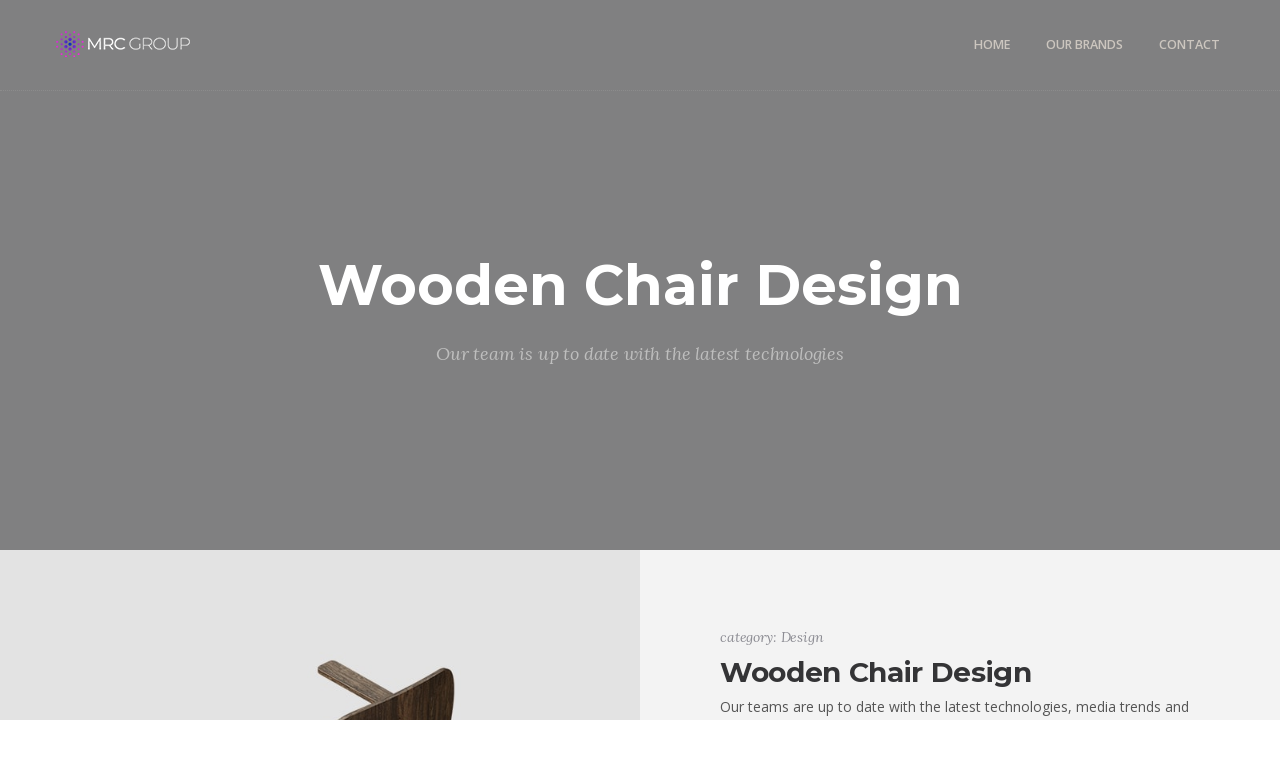

--- FILE ---
content_type: text/html; charset=UTF-8
request_url: https://mrc-grp.com/project/wooden-chair-design-22/
body_size: 11062
content:
<!DOCTYPE html>
<html dir="ltr" lang="en-US" prefix="og: https://ogp.me/ns#">
<head>
	<meta charset="UTF-8">
	<meta name="viewport" content="width=device-width, initial-scale=1.0">
	<link rel="profile" href="http://gmpg.org/xfn/11">
	<link rel="pingback" href="https://mrc-grp.com/xmlrpc.php">

	<title>Wooden Chair Design - MRC Group</title>
	<style>img:is([sizes="auto" i], [sizes^="auto," i]) { contain-intrinsic-size: 3000px 1500px }</style>
	
		<!-- All in One SEO 4.9.0 - aioseo.com -->
	<meta name="robots" content="max-image-preview:large" />
	<link rel="canonical" href="https://mrc-grp.com/project/wooden-chair-design-22/" />
	<meta name="generator" content="All in One SEO (AIOSEO) 4.9.0" />
		<meta property="og:locale" content="en_US" />
		<meta property="og:site_name" content="MRC Group -" />
		<meta property="og:type" content="article" />
		<meta property="og:title" content="Wooden Chair Design - MRC Group" />
		<meta property="og:url" content="https://mrc-grp.com/project/wooden-chair-design-22/" />
		<meta property="article:published_time" content="2016-11-23T16:20:25+00:00" />
		<meta property="article:modified_time" content="2016-11-23T16:20:25+00:00" />
		<meta name="twitter:card" content="summary_large_image" />
		<meta name="twitter:title" content="Wooden Chair Design - MRC Group" />
		<script type="application/ld+json" class="aioseo-schema">
			{"@context":"https:\/\/schema.org","@graph":[{"@type":"BreadcrumbList","@id":"https:\/\/mrc-grp.com\/project\/wooden-chair-design-22\/#breadcrumblist","itemListElement":[{"@type":"ListItem","@id":"https:\/\/mrc-grp.com#listItem","position":1,"name":"Home","item":"https:\/\/mrc-grp.com","nextItem":{"@type":"ListItem","@id":"https:\/\/mrc-grp.com\/portfolio_category\/design\/#listItem","name":"Design"}},{"@type":"ListItem","@id":"https:\/\/mrc-grp.com\/portfolio_category\/design\/#listItem","position":2,"name":"Design","item":"https:\/\/mrc-grp.com\/portfolio_category\/design\/","nextItem":{"@type":"ListItem","@id":"https:\/\/mrc-grp.com\/project\/wooden-chair-design-22\/#listItem","name":"Wooden Chair Design"},"previousItem":{"@type":"ListItem","@id":"https:\/\/mrc-grp.com#listItem","name":"Home"}},{"@type":"ListItem","@id":"https:\/\/mrc-grp.com\/project\/wooden-chair-design-22\/#listItem","position":3,"name":"Wooden Chair Design","previousItem":{"@type":"ListItem","@id":"https:\/\/mrc-grp.com\/portfolio_category\/design\/#listItem","name":"Design"}}]},{"@type":"Organization","@id":"https:\/\/mrc-grp.com\/#organization","name":"MRC Group","url":"https:\/\/mrc-grp.com\/"},{"@type":"WebPage","@id":"https:\/\/mrc-grp.com\/project\/wooden-chair-design-22\/#webpage","url":"https:\/\/mrc-grp.com\/project\/wooden-chair-design-22\/","name":"Wooden Chair Design - MRC Group","inLanguage":"en-US","isPartOf":{"@id":"https:\/\/mrc-grp.com\/#website"},"breadcrumb":{"@id":"https:\/\/mrc-grp.com\/project\/wooden-chair-design-22\/#breadcrumblist"},"datePublished":"2016-11-23T16:20:25+00:00","dateModified":"2016-11-23T16:20:25+00:00"},{"@type":"WebSite","@id":"https:\/\/mrc-grp.com\/#website","url":"https:\/\/mrc-grp.com\/","name":"MRC Group","inLanguage":"en-US","publisher":{"@id":"https:\/\/mrc-grp.com\/#organization"}}]}
		</script>
		<!-- All in One SEO -->

<link rel="alternate" type="application/rss+xml" title="MRC Group &raquo; Feed" href="https://mrc-grp.com/feed/" />
<link rel="alternate" type="application/rss+xml" title="MRC Group &raquo; Comments Feed" href="https://mrc-grp.com/comments/feed/" />
<script type="text/javascript">
/* <![CDATA[ */
window._wpemojiSettings = {"baseUrl":"https:\/\/s.w.org\/images\/core\/emoji\/16.0.1\/72x72\/","ext":".png","svgUrl":"https:\/\/s.w.org\/images\/core\/emoji\/16.0.1\/svg\/","svgExt":".svg","source":{"concatemoji":"https:\/\/mrc-grp.com\/wp-includes\/js\/wp-emoji-release.min.js?ver=6.8.3"}};
/*! This file is auto-generated */
!function(s,n){var o,i,e;function c(e){try{var t={supportTests:e,timestamp:(new Date).valueOf()};sessionStorage.setItem(o,JSON.stringify(t))}catch(e){}}function p(e,t,n){e.clearRect(0,0,e.canvas.width,e.canvas.height),e.fillText(t,0,0);var t=new Uint32Array(e.getImageData(0,0,e.canvas.width,e.canvas.height).data),a=(e.clearRect(0,0,e.canvas.width,e.canvas.height),e.fillText(n,0,0),new Uint32Array(e.getImageData(0,0,e.canvas.width,e.canvas.height).data));return t.every(function(e,t){return e===a[t]})}function u(e,t){e.clearRect(0,0,e.canvas.width,e.canvas.height),e.fillText(t,0,0);for(var n=e.getImageData(16,16,1,1),a=0;a<n.data.length;a++)if(0!==n.data[a])return!1;return!0}function f(e,t,n,a){switch(t){case"flag":return n(e,"\ud83c\udff3\ufe0f\u200d\u26a7\ufe0f","\ud83c\udff3\ufe0f\u200b\u26a7\ufe0f")?!1:!n(e,"\ud83c\udde8\ud83c\uddf6","\ud83c\udde8\u200b\ud83c\uddf6")&&!n(e,"\ud83c\udff4\udb40\udc67\udb40\udc62\udb40\udc65\udb40\udc6e\udb40\udc67\udb40\udc7f","\ud83c\udff4\u200b\udb40\udc67\u200b\udb40\udc62\u200b\udb40\udc65\u200b\udb40\udc6e\u200b\udb40\udc67\u200b\udb40\udc7f");case"emoji":return!a(e,"\ud83e\udedf")}return!1}function g(e,t,n,a){var r="undefined"!=typeof WorkerGlobalScope&&self instanceof WorkerGlobalScope?new OffscreenCanvas(300,150):s.createElement("canvas"),o=r.getContext("2d",{willReadFrequently:!0}),i=(o.textBaseline="top",o.font="600 32px Arial",{});return e.forEach(function(e){i[e]=t(o,e,n,a)}),i}function t(e){var t=s.createElement("script");t.src=e,t.defer=!0,s.head.appendChild(t)}"undefined"!=typeof Promise&&(o="wpEmojiSettingsSupports",i=["flag","emoji"],n.supports={everything:!0,everythingExceptFlag:!0},e=new Promise(function(e){s.addEventListener("DOMContentLoaded",e,{once:!0})}),new Promise(function(t){var n=function(){try{var e=JSON.parse(sessionStorage.getItem(o));if("object"==typeof e&&"number"==typeof e.timestamp&&(new Date).valueOf()<e.timestamp+604800&&"object"==typeof e.supportTests)return e.supportTests}catch(e){}return null}();if(!n){if("undefined"!=typeof Worker&&"undefined"!=typeof OffscreenCanvas&&"undefined"!=typeof URL&&URL.createObjectURL&&"undefined"!=typeof Blob)try{var e="postMessage("+g.toString()+"("+[JSON.stringify(i),f.toString(),p.toString(),u.toString()].join(",")+"));",a=new Blob([e],{type:"text/javascript"}),r=new Worker(URL.createObjectURL(a),{name:"wpTestEmojiSupports"});return void(r.onmessage=function(e){c(n=e.data),r.terminate(),t(n)})}catch(e){}c(n=g(i,f,p,u))}t(n)}).then(function(e){for(var t in e)n.supports[t]=e[t],n.supports.everything=n.supports.everything&&n.supports[t],"flag"!==t&&(n.supports.everythingExceptFlag=n.supports.everythingExceptFlag&&n.supports[t]);n.supports.everythingExceptFlag=n.supports.everythingExceptFlag&&!n.supports.flag,n.DOMReady=!1,n.readyCallback=function(){n.DOMReady=!0}}).then(function(){return e}).then(function(){var e;n.supports.everything||(n.readyCallback(),(e=n.source||{}).concatemoji?t(e.concatemoji):e.wpemoji&&e.twemoji&&(t(e.twemoji),t(e.wpemoji)))}))}((window,document),window._wpemojiSettings);
/* ]]> */
</script>
<link rel='stylesheet' id='sbi_styles-css' href='https://mrc-grp.com/wp-content/plugins/instagram-feed/css/sbi-styles.min.css?ver=6.10.0' type='text/css' media='all' />
<style id='wp-emoji-styles-inline-css' type='text/css'>

	img.wp-smiley, img.emoji {
		display: inline !important;
		border: none !important;
		box-shadow: none !important;
		height: 1em !important;
		width: 1em !important;
		margin: 0 0.07em !important;
		vertical-align: -0.1em !important;
		background: none !important;
		padding: 0 !important;
	}
</style>
<link rel='stylesheet' id='wp-block-library-css' href='https://mrc-grp.com/wp-includes/css/dist/block-library/style.min.css?ver=6.8.3' type='text/css' media='all' />
<style id='wp-block-library-theme-inline-css' type='text/css'>
.wp-block-audio :where(figcaption){color:#555;font-size:13px;text-align:center}.is-dark-theme .wp-block-audio :where(figcaption){color:#ffffffa6}.wp-block-audio{margin:0 0 1em}.wp-block-code{border:1px solid #ccc;border-radius:4px;font-family:Menlo,Consolas,monaco,monospace;padding:.8em 1em}.wp-block-embed :where(figcaption){color:#555;font-size:13px;text-align:center}.is-dark-theme .wp-block-embed :where(figcaption){color:#ffffffa6}.wp-block-embed{margin:0 0 1em}.blocks-gallery-caption{color:#555;font-size:13px;text-align:center}.is-dark-theme .blocks-gallery-caption{color:#ffffffa6}:root :where(.wp-block-image figcaption){color:#555;font-size:13px;text-align:center}.is-dark-theme :root :where(.wp-block-image figcaption){color:#ffffffa6}.wp-block-image{margin:0 0 1em}.wp-block-pullquote{border-bottom:4px solid;border-top:4px solid;color:currentColor;margin-bottom:1.75em}.wp-block-pullquote cite,.wp-block-pullquote footer,.wp-block-pullquote__citation{color:currentColor;font-size:.8125em;font-style:normal;text-transform:uppercase}.wp-block-quote{border-left:.25em solid;margin:0 0 1.75em;padding-left:1em}.wp-block-quote cite,.wp-block-quote footer{color:currentColor;font-size:.8125em;font-style:normal;position:relative}.wp-block-quote:where(.has-text-align-right){border-left:none;border-right:.25em solid;padding-left:0;padding-right:1em}.wp-block-quote:where(.has-text-align-center){border:none;padding-left:0}.wp-block-quote.is-large,.wp-block-quote.is-style-large,.wp-block-quote:where(.is-style-plain){border:none}.wp-block-search .wp-block-search__label{font-weight:700}.wp-block-search__button{border:1px solid #ccc;padding:.375em .625em}:where(.wp-block-group.has-background){padding:1.25em 2.375em}.wp-block-separator.has-css-opacity{opacity:.4}.wp-block-separator{border:none;border-bottom:2px solid;margin-left:auto;margin-right:auto}.wp-block-separator.has-alpha-channel-opacity{opacity:1}.wp-block-separator:not(.is-style-wide):not(.is-style-dots){width:100px}.wp-block-separator.has-background:not(.is-style-dots){border-bottom:none;height:1px}.wp-block-separator.has-background:not(.is-style-wide):not(.is-style-dots){height:2px}.wp-block-table{margin:0 0 1em}.wp-block-table td,.wp-block-table th{word-break:normal}.wp-block-table :where(figcaption){color:#555;font-size:13px;text-align:center}.is-dark-theme .wp-block-table :where(figcaption){color:#ffffffa6}.wp-block-video :where(figcaption){color:#555;font-size:13px;text-align:center}.is-dark-theme .wp-block-video :where(figcaption){color:#ffffffa6}.wp-block-video{margin:0 0 1em}:root :where(.wp-block-template-part.has-background){margin-bottom:0;margin-top:0;padding:1.25em 2.375em}
</style>
<style id='classic-theme-styles-inline-css' type='text/css'>
/*! This file is auto-generated */
.wp-block-button__link{color:#fff;background-color:#32373c;border-radius:9999px;box-shadow:none;text-decoration:none;padding:calc(.667em + 2px) calc(1.333em + 2px);font-size:1.125em}.wp-block-file__button{background:#32373c;color:#fff;text-decoration:none}
</style>
<link rel='stylesheet' id='aioseo/css/src/vue/standalone/blocks/table-of-contents/global.scss-css' href='https://mrc-grp.com/wp-content/plugins/all-in-one-seo-pack/dist/Lite/assets/css/table-of-contents/global.e90f6d47.css?ver=4.9.0' type='text/css' media='all' />
<style id='global-styles-inline-css' type='text/css'>
:root{--wp--preset--aspect-ratio--square: 1;--wp--preset--aspect-ratio--4-3: 4/3;--wp--preset--aspect-ratio--3-4: 3/4;--wp--preset--aspect-ratio--3-2: 3/2;--wp--preset--aspect-ratio--2-3: 2/3;--wp--preset--aspect-ratio--16-9: 16/9;--wp--preset--aspect-ratio--9-16: 9/16;--wp--preset--color--black: #000000;--wp--preset--color--cyan-bluish-gray: #abb8c3;--wp--preset--color--white: #ffffff;--wp--preset--color--pale-pink: #f78da7;--wp--preset--color--vivid-red: #cf2e2e;--wp--preset--color--luminous-vivid-orange: #ff6900;--wp--preset--color--luminous-vivid-amber: #fcb900;--wp--preset--color--light-green-cyan: #7bdcb5;--wp--preset--color--vivid-green-cyan: #00d084;--wp--preset--color--pale-cyan-blue: #8ed1fc;--wp--preset--color--vivid-cyan-blue: #0693e3;--wp--preset--color--vivid-purple: #9b51e0;--wp--preset--color--brand-color: #a28e7c;--wp--preset--color--beige-dark: #987f71;--wp--preset--color--dark-strong: #24262B;--wp--preset--color--dark-light: #32353C;--wp--preset--color--grey-strong: #6A707E;--wp--preset--color--grey-light: #949597;--wp--preset--gradient--vivid-cyan-blue-to-vivid-purple: linear-gradient(135deg,rgba(6,147,227,1) 0%,rgb(155,81,224) 100%);--wp--preset--gradient--light-green-cyan-to-vivid-green-cyan: linear-gradient(135deg,rgb(122,220,180) 0%,rgb(0,208,130) 100%);--wp--preset--gradient--luminous-vivid-amber-to-luminous-vivid-orange: linear-gradient(135deg,rgba(252,185,0,1) 0%,rgba(255,105,0,1) 100%);--wp--preset--gradient--luminous-vivid-orange-to-vivid-red: linear-gradient(135deg,rgba(255,105,0,1) 0%,rgb(207,46,46) 100%);--wp--preset--gradient--very-light-gray-to-cyan-bluish-gray: linear-gradient(135deg,rgb(238,238,238) 0%,rgb(169,184,195) 100%);--wp--preset--gradient--cool-to-warm-spectrum: linear-gradient(135deg,rgb(74,234,220) 0%,rgb(151,120,209) 20%,rgb(207,42,186) 40%,rgb(238,44,130) 60%,rgb(251,105,98) 80%,rgb(254,248,76) 100%);--wp--preset--gradient--blush-light-purple: linear-gradient(135deg,rgb(255,206,236) 0%,rgb(152,150,240) 100%);--wp--preset--gradient--blush-bordeaux: linear-gradient(135deg,rgb(254,205,165) 0%,rgb(254,45,45) 50%,rgb(107,0,62) 100%);--wp--preset--gradient--luminous-dusk: linear-gradient(135deg,rgb(255,203,112) 0%,rgb(199,81,192) 50%,rgb(65,88,208) 100%);--wp--preset--gradient--pale-ocean: linear-gradient(135deg,rgb(255,245,203) 0%,rgb(182,227,212) 50%,rgb(51,167,181) 100%);--wp--preset--gradient--electric-grass: linear-gradient(135deg,rgb(202,248,128) 0%,rgb(113,206,126) 100%);--wp--preset--gradient--midnight: linear-gradient(135deg,rgb(2,3,129) 0%,rgb(40,116,252) 100%);--wp--preset--font-size--small: 13px;--wp--preset--font-size--medium: 20px;--wp--preset--font-size--large: 17px;--wp--preset--font-size--x-large: 42px;--wp--preset--font-size--extra-small: 12px;--wp--preset--font-size--normal: 14px;--wp--preset--font-size--larger: 20px;--wp--preset--spacing--20: 0.44rem;--wp--preset--spacing--30: 0.67rem;--wp--preset--spacing--40: 1rem;--wp--preset--spacing--50: 1.5rem;--wp--preset--spacing--60: 2.25rem;--wp--preset--spacing--70: 3.38rem;--wp--preset--spacing--80: 5.06rem;--wp--preset--shadow--natural: 6px 6px 9px rgba(0, 0, 0, 0.2);--wp--preset--shadow--deep: 12px 12px 50px rgba(0, 0, 0, 0.4);--wp--preset--shadow--sharp: 6px 6px 0px rgba(0, 0, 0, 0.2);--wp--preset--shadow--outlined: 6px 6px 0px -3px rgba(255, 255, 255, 1), 6px 6px rgba(0, 0, 0, 1);--wp--preset--shadow--crisp: 6px 6px 0px rgba(0, 0, 0, 1);}:where(.is-layout-flex){gap: 0.5em;}:where(.is-layout-grid){gap: 0.5em;}body .is-layout-flex{display: flex;}.is-layout-flex{flex-wrap: wrap;align-items: center;}.is-layout-flex > :is(*, div){margin: 0;}body .is-layout-grid{display: grid;}.is-layout-grid > :is(*, div){margin: 0;}:where(.wp-block-columns.is-layout-flex){gap: 2em;}:where(.wp-block-columns.is-layout-grid){gap: 2em;}:where(.wp-block-post-template.is-layout-flex){gap: 1.25em;}:where(.wp-block-post-template.is-layout-grid){gap: 1.25em;}.has-black-color{color: var(--wp--preset--color--black) !important;}.has-cyan-bluish-gray-color{color: var(--wp--preset--color--cyan-bluish-gray) !important;}.has-white-color{color: var(--wp--preset--color--white) !important;}.has-pale-pink-color{color: var(--wp--preset--color--pale-pink) !important;}.has-vivid-red-color{color: var(--wp--preset--color--vivid-red) !important;}.has-luminous-vivid-orange-color{color: var(--wp--preset--color--luminous-vivid-orange) !important;}.has-luminous-vivid-amber-color{color: var(--wp--preset--color--luminous-vivid-amber) !important;}.has-light-green-cyan-color{color: var(--wp--preset--color--light-green-cyan) !important;}.has-vivid-green-cyan-color{color: var(--wp--preset--color--vivid-green-cyan) !important;}.has-pale-cyan-blue-color{color: var(--wp--preset--color--pale-cyan-blue) !important;}.has-vivid-cyan-blue-color{color: var(--wp--preset--color--vivid-cyan-blue) !important;}.has-vivid-purple-color{color: var(--wp--preset--color--vivid-purple) !important;}.has-black-background-color{background-color: var(--wp--preset--color--black) !important;}.has-cyan-bluish-gray-background-color{background-color: var(--wp--preset--color--cyan-bluish-gray) !important;}.has-white-background-color{background-color: var(--wp--preset--color--white) !important;}.has-pale-pink-background-color{background-color: var(--wp--preset--color--pale-pink) !important;}.has-vivid-red-background-color{background-color: var(--wp--preset--color--vivid-red) !important;}.has-luminous-vivid-orange-background-color{background-color: var(--wp--preset--color--luminous-vivid-orange) !important;}.has-luminous-vivid-amber-background-color{background-color: var(--wp--preset--color--luminous-vivid-amber) !important;}.has-light-green-cyan-background-color{background-color: var(--wp--preset--color--light-green-cyan) !important;}.has-vivid-green-cyan-background-color{background-color: var(--wp--preset--color--vivid-green-cyan) !important;}.has-pale-cyan-blue-background-color{background-color: var(--wp--preset--color--pale-cyan-blue) !important;}.has-vivid-cyan-blue-background-color{background-color: var(--wp--preset--color--vivid-cyan-blue) !important;}.has-vivid-purple-background-color{background-color: var(--wp--preset--color--vivid-purple) !important;}.has-black-border-color{border-color: var(--wp--preset--color--black) !important;}.has-cyan-bluish-gray-border-color{border-color: var(--wp--preset--color--cyan-bluish-gray) !important;}.has-white-border-color{border-color: var(--wp--preset--color--white) !important;}.has-pale-pink-border-color{border-color: var(--wp--preset--color--pale-pink) !important;}.has-vivid-red-border-color{border-color: var(--wp--preset--color--vivid-red) !important;}.has-luminous-vivid-orange-border-color{border-color: var(--wp--preset--color--luminous-vivid-orange) !important;}.has-luminous-vivid-amber-border-color{border-color: var(--wp--preset--color--luminous-vivid-amber) !important;}.has-light-green-cyan-border-color{border-color: var(--wp--preset--color--light-green-cyan) !important;}.has-vivid-green-cyan-border-color{border-color: var(--wp--preset--color--vivid-green-cyan) !important;}.has-pale-cyan-blue-border-color{border-color: var(--wp--preset--color--pale-cyan-blue) !important;}.has-vivid-cyan-blue-border-color{border-color: var(--wp--preset--color--vivid-cyan-blue) !important;}.has-vivid-purple-border-color{border-color: var(--wp--preset--color--vivid-purple) !important;}.has-vivid-cyan-blue-to-vivid-purple-gradient-background{background: var(--wp--preset--gradient--vivid-cyan-blue-to-vivid-purple) !important;}.has-light-green-cyan-to-vivid-green-cyan-gradient-background{background: var(--wp--preset--gradient--light-green-cyan-to-vivid-green-cyan) !important;}.has-luminous-vivid-amber-to-luminous-vivid-orange-gradient-background{background: var(--wp--preset--gradient--luminous-vivid-amber-to-luminous-vivid-orange) !important;}.has-luminous-vivid-orange-to-vivid-red-gradient-background{background: var(--wp--preset--gradient--luminous-vivid-orange-to-vivid-red) !important;}.has-very-light-gray-to-cyan-bluish-gray-gradient-background{background: var(--wp--preset--gradient--very-light-gray-to-cyan-bluish-gray) !important;}.has-cool-to-warm-spectrum-gradient-background{background: var(--wp--preset--gradient--cool-to-warm-spectrum) !important;}.has-blush-light-purple-gradient-background{background: var(--wp--preset--gradient--blush-light-purple) !important;}.has-blush-bordeaux-gradient-background{background: var(--wp--preset--gradient--blush-bordeaux) !important;}.has-luminous-dusk-gradient-background{background: var(--wp--preset--gradient--luminous-dusk) !important;}.has-pale-ocean-gradient-background{background: var(--wp--preset--gradient--pale-ocean) !important;}.has-electric-grass-gradient-background{background: var(--wp--preset--gradient--electric-grass) !important;}.has-midnight-gradient-background{background: var(--wp--preset--gradient--midnight) !important;}.has-small-font-size{font-size: var(--wp--preset--font-size--small) !important;}.has-medium-font-size{font-size: var(--wp--preset--font-size--medium) !important;}.has-large-font-size{font-size: var(--wp--preset--font-size--large) !important;}.has-x-large-font-size{font-size: var(--wp--preset--font-size--x-large) !important;}
:where(.wp-block-post-template.is-layout-flex){gap: 1.25em;}:where(.wp-block-post-template.is-layout-grid){gap: 1.25em;}
:where(.wp-block-columns.is-layout-flex){gap: 2em;}:where(.wp-block-columns.is-layout-grid){gap: 2em;}
:root :where(.wp-block-pullquote){font-size: 1.5em;line-height: 1.6;}
</style>
<link rel='stylesheet' id='amazonpolly-css' href='https://mrc-grp.com/wp-content/plugins/amazon-polly/public/css/amazonpolly-public.css?ver=1.0.0' type='text/css' media='all' />
<link rel='stylesheet' id='contact-form-7-css' href='https://mrc-grp.com/wp-content/plugins/contact-form-7/includes/css/styles.css?ver=6.1.3' type='text/css' media='all' />
<link rel='stylesheet' id='argenta-style-css' href='https://mrc-grp.com/wp-content/themes/argenta/style.css?ver=2.0.28' type='text/css' media='all' />
<style id='argenta-style-inline-css' type='text/css'>
#masthead.site-header a,.site-header.header-1,.site-header.header-2,.site-header.header-4,.site-header.header-5,.site-header.header-6,#masthead.site-header.header-3 .header-wrap,.menu-other > li .submenu,#mega-menu-wrap > ul ul.sub-menu, #mega-menu-wrap > ul ul.sub-sub-menu{color:#ccc6bf;}.site-header.header-fixed.header-1,.site-header.header-fixed.header-2,.site-header.header-fixed.header-3,.site-header.header-fixed.header-4,.site-header.header-fixed.header-5,.site-header.header-fixed.header-6,#masthead.header-fixed .header-wrap,.header-fixed .menu-other > li .submenu, .header-fixed #mega-menu-wrap >  ul.sub-sub-menu,.hamburger-menu .btn-toggle{color:#ccc6bf;}@media screen and (max-width: 1024px) { #masthead .header-wrap{color:#ccc6bf;}}.hamburger-menu .btn-lines::after,.hamburger-menu .btn-lines::before,#masthead .hamburger-menu .btn-lines{background-color:#ccc6bf;}.site-header.header-2,.site-header.header-4,.site-header.header-5,.site-header.header-6,#masthead.site-header.header-3 .header-wrap,.menu-other > li .submenu,#mega-menu-wrap > ul ul.sub-menu,.site-header.header-fixed.header-2,.site-header.header-fixed.header-3,.site-header.header-fixed.header-4,.site-header.header-fixed.header-5,.site-header.header-fixed.header-6,#masthead.header-fixed .header-wrap,.header-fixed .menu-other > li .submenu,#mega-menu-wrap > ul ul.sub-menu, #mega-menu-wrap > ul ul.sub-sub-menu,.header-fixed #mega-menu-wrap > ul ul.sub-menu,.header-fixed #mega-menu-wrap > ul ul.sub-sub-menu{}.site-header{border-bottom-style:dotted;border-bottom-color:#8c8c8c;}.header-title{background-size:auto;}.header-title::after{background-color:transparent;}body .site-content{background-color:#f3f3f3;background-size:auto;background-position:center center;background-repeat: repeat;}.full-width-container{margin-left:0%;margin-right:0%;}footer.site-footer{background-size:cover;}.site-footer .widget_text,.site-footer .widgettitle,.site-footer .widgets .list-box-icon,.site-footer .widgets .list-box-icon span.icon,.site-footer .widgets a,.site-footer .widget_argenta_widget_recent_posts ul.recent-posts-list .content-wrap p,.site-footer .widget_argenta_widget_recent_posts ul.recent-posts-list .content-wrap .date,.site-footer .widgets .socialbar a.social.outline span,.site-footer .widgets .socialbar a.social.outline:hover span,.site-footer .widget_argenta_widget_subscribe input,.site-footer .widget_argenta_widget_subscribe input::placeholder{}body,p{font-family:'Open Sans', sans-serif;}button,.btn,a.btn,input,select,textarea,.accordion-box .buttons h5.title,.woocommerce div.product accordion-box.outline h5{font-family:'Open Sans', sans-serif;}h1,h2,h3,h3.second-title,h4,h5,.counter-box .count,.counter-box .counter-box-count,h1 a,h2 a,h3 a,h4 a,h5 a{font-family:'Montserrat', sans-serif;font-size:32px;font-style:normal;font-weight:700;}.countdown-box .box-time .box-count,.chart-box-pie-content{font-family:'Montserrat', sans-serif;font-size:32px;font-style:normal;font-weight:700;}.socialbar.boxed-fullwidth a .social-text{font-family:'Montserrat', sans-serif;}.portfolio-item h4,.portfolio-item h4.title,.portfolio-item h4 a,.portfolio-item-2 h4,.portfolio-item-2 h4.title,.portfolio-item-2 h4 a,.widget h4 a,.woocommerce #content .product .price ins .amount,.woocommerce #content .product .price del span.amount,.woocommerce ul.products li.product a,.woocommerce .price span.amount{font-family:'Montserrat', sans-serif;font-style:normal;font-weight:700;font-size:initial;line-height:initial;}.blog-item h3.title{font-family:'Montserrat', sans-serif;font-style:normal;font-weight:700;line-height:initial;}.blog-item h3.title a{font-size: initial;}.portfolio-item-2 h4 {font-family:'Montserrat', sans-serif;font-style:normal;font-weight:700;}p.subtitle,blockquote,blockquote p,.subtitle-font,a.category{font-family:'Lora', sans-serif;}span.category > a,div.category > a{font-family:'Lora', sans-serif;}.portfolio-item .subtitle-font,.woocommerce ul.products li.product .subtitle-font.category,.woocommerce ul.products li.product .subtitle-font.category > a{font-family:'Lora', sans-serif;font-size:inherit;line-height:inherit;}input.classic::-webkit-input-placeholder,.contact-form.classic input::-webkit-input-placeholder,.contact-form.classic textarea::-webkit-input-placeholder,input.classic::-moz-placeholder{font-family:'Lora', sans-serif;}.contact-form.classic input::-moz-placeholder,.contact-form.classic textarea::-moz-placeholder{font-family:'Lora', sans-serif;}input.classic:-ms-input-placeholder,.contact-form.classic input:-ms-input-placeholder,.contact-form.classic textarea:-ms-input-placeholder{font-family:'Lora', sans-serif;}a:hover,input.brand-color,input[type="submit"].brand-color,button.brand-color,a.brand-color,div.brand-color,span.brand-color,.brand-color,input.brand-color-hover:hover,input[type="submit"].brand-color-hover:hover,button.brand-color-hover:hover,a.brand-color-hover:hover,div.brand-color-hover:hover,span.brand-color-hover:hover,.brand-color-hover:hover, .has-brand-color-color, .is-style-outline .has-brand-color-color{color:#a28e7c;}input.brand-border-color,input[type="submit"].brand-border-color,button.brand-border-color,a.brand-border-color,div.brand-border-color,span.brand-border-color,.brand-border-color,input.brand-border-color-hover:hover,input[type="submit"].brand-border-color-hover:hover,button.brand-border-color-hover:hover,a.brand-border-color-hover:hover,div.brand-border-color-hover:hover,span.brand-border-color-hover:hover,.brand-border-color-hover:hover,.widget_calendar tbody tr td#today, .has-brand-color-background-color, .is-style-outline .has-brand-color-color{border-color:#a28e7c;}input.brand-bg-color,input[type="submit"].brand-bg-color,button.brand-bg-color,a.brand-bg-color,div.brand-bg-color,span.brand-bg-color,.brand-bg-color,input.brand-bg-color-hover:hover,input[type="submit"].brand-bg-color-hover:hover,button.brand-bg-color-hover:hover,a.brand-bg-color-hover:hover,div.brand-bg-color-hover:hover,span.brand-bg-color-hover:hover,.brand-bg-color-hover:hover,.list-box li:after, .widget-list-box li:after, .widget_categories ul li:after, .widget_recent_comments ul li:after, .widget_recent_entries ul li:after, .widget_meta ul li:after, .widget_archive ul li:after, .widget_nav_menu li:after, .widget_pages li:after, .widget_product_categories ul.product-categories li:after,.widget_calendar caption,.list-box-icon li:after, .list-box-clear li:after,.team-member-cover-list .team-member-content .socialbar .social:hover,.woocommerce .widget_rating_filter ul li:after, .woocommerce .widget_layered_nav ul li:after, .woocommerce .widget_price_filter .price_slider_wrapper .price_slider .ui-slider-handle:after,.woocommerce .widget_price_filter .price_slider_wrapper .price_slider .ui-slider-range,.woocommerce span.onsale,.single-product.woocommerce #content div.product .price del:after,.woocommerce #content div.product div.summary .yith-wcwl-add-to-wishlist a.add_to_wishlist:hover span:before, .has-brand-color-background-color{background-color:#a28e7c;}.site-footer .widget_argenta_widget_subscribe button.btn,.widget.widget_shopping_cart .buttons > a.button.checkout{background-color:#a28e7c;border-color:#a28e7c;}.tab-box-material .tab-box-btn-active,.tab-box-left.tab-box-material .tab-box-btn-active,.site-footer .widget_argenta_widget_subscribe button.btn:hover,.woocommerce #content .product .price ins span.woocommerce-Price-amount.amount,.woocommerce #content div.product .product_meta span span,.woocommerce #content div.product .product_meta span a,.woocommerce #content div.product .product_meta span a:hover,#content .woocommerce .cart-collaterals table.shop_table a.shipping-calculator-button,#content .woocommerce #payment li.wc_payment_method a.about_paypal,.woocommerce #content div.product div.summary .yith-wcwl-add-to-wishlist a.add_to_wishlist:hover,.woocommerce #content div.product div.summary .yith-wcwl-add-to-wishlist a.add_to_wishlist:hover i,.single-product.woocommerce #content div.product .price del span.woocommerce-Price-amount.amount,#content .woocommerce .product .wc-product-title-wrap .price ins .amount,.single-product.woocommerce #content div.product a.woocommerce-review-link:hover,.widget.widget_shopping_cart .buttons > a.button.checkout:hover,.widget.woocommerce.widget_shopping_cart_content .buttons a.button.checkout:hover,.woocommerce #content .star-rating, #content .woocommerce .star-rating,.woocommerce #content .star-rating:before, #content .woocommerce .star-rating:before,.woocommerce #content #reviews #comments ol.commentlist li.comment .star-rating,.woocommerce #content #reviews #comments ol.commentlist li.comment .star-rating:before,.star-rating,.woocommerce .star-rating:before,.portfolio-sorting ul li a:hover,.widget_recent_comments ul a,.widget_rss ul a,.header-6 #mega-menu-wrap #primary-menu > li.current-menu-item > a,.header-6 #mega-menu-wrap #primary-menu > li.current-menu-ancestor > a,.post .entry-content a:not(.wp-block-button__link){color:#a28e7c;}.portfolio-sorting ul li a.active{border-color:#a28e7c;color:#a28e7c;}#mega-menu-wrap ul li.current-menu-item > a,#mega-menu-wrap ul li.current-menu-ancestor > a{box-shadow:0 2px 0px #a28e7c inset;}.header-6 #mega-menu-wrap ul#primary-menu li.current-menu-item > a,.header-6 #mega-menu-wrap ul#primary-menu li.current-menu-ancestor > a{box-shadow:none;}
</style>
<link rel='stylesheet' id='argenta-grid-css' href='https://mrc-grp.com/wp-content/themes/argenta/assets/css/grid.min.css?ver=6.8.3' type='text/css' media='all' />
<link rel='stylesheet' id='js_composer_front-css' href='https://mrc-grp.com/wp-content/plugins/js_composer/assets/css/js_composer.min.css?ver=6.7.0' type='text/css' media='all' />
<script type="text/javascript" src="https://mrc-grp.com/wp-includes/js/jquery/jquery.min.js?ver=3.7.1" id="jquery-core-js"></script>
<script type="text/javascript" src="https://mrc-grp.com/wp-includes/js/jquery/jquery-migrate.min.js?ver=3.4.1" id="jquery-migrate-js"></script>
<script type="text/javascript" src="https://mrc-grp.com/wp-content/plugins/amazon-polly/public/js/amazonpolly-public.js?ver=1.0.0" id="amazonpolly-js"></script>
<link rel="https://api.w.org/" href="https://mrc-grp.com/wp-json/" /><link rel="alternate" title="JSON" type="application/json" href="https://mrc-grp.com/wp-json/wp/v2/argenta_portfolio/5959" /><link rel="EditURI" type="application/rsd+xml" title="RSD" href="https://mrc-grp.com/xmlrpc.php?rsd" />
<meta name="generator" content="WordPress 6.8.3" />
<link rel='shortlink' href='https://mrc-grp.com/?p=5959' />
<link rel="alternate" title="oEmbed (JSON)" type="application/json+oembed" href="https://mrc-grp.com/wp-json/oembed/1.0/embed?url=https%3A%2F%2Fmrc-grp.com%2Fproject%2Fwooden-chair-design-22%2F" />
<link rel="alternate" title="oEmbed (XML)" type="text/xml+oembed" href="https://mrc-grp.com/wp-json/oembed/1.0/embed?url=https%3A%2F%2Fmrc-grp.com%2Fproject%2Fwooden-chair-design-22%2F&#038;format=xml" />
<script src="https://cdn.pagesense.io/js/marcomarketing/da12d916e3b74171aafc1657db068da4.js"></script>
<style type="text/css">.recentcomments a{display:inline !important;padding:0 !important;margin:0 !important;}</style><meta name="generator" content="Powered by WPBakery Page Builder - drag and drop page builder for WordPress."/>
<meta name="generator" content="Powered by Slider Revolution 6.5.8 - responsive, Mobile-Friendly Slider Plugin for WordPress with comfortable drag and drop interface." />
<link rel="icon" href="https://mrc-grp.com/wp-content/uploads/2021/11/cropped-favico-32x32.png" sizes="32x32" />
<link rel="icon" href="https://mrc-grp.com/wp-content/uploads/2021/11/cropped-favico-192x192.png" sizes="192x192" />
<link rel="apple-touch-icon" href="https://mrc-grp.com/wp-content/uploads/2021/11/cropped-favico-180x180.png" />
<meta name="msapplication-TileImage" content="https://mrc-grp.com/wp-content/uploads/2021/11/cropped-favico-270x270.png" />
<script type="text/javascript">function setREVStartSize(e){
			//window.requestAnimationFrame(function() {				 
				window.RSIW = window.RSIW===undefined ? window.innerWidth : window.RSIW;	
				window.RSIH = window.RSIH===undefined ? window.innerHeight : window.RSIH;	
				try {								
					var pw = document.getElementById(e.c).parentNode.offsetWidth,
						newh;
					pw = pw===0 || isNaN(pw) ? window.RSIW : pw;
					e.tabw = e.tabw===undefined ? 0 : parseInt(e.tabw);
					e.thumbw = e.thumbw===undefined ? 0 : parseInt(e.thumbw);
					e.tabh = e.tabh===undefined ? 0 : parseInt(e.tabh);
					e.thumbh = e.thumbh===undefined ? 0 : parseInt(e.thumbh);
					e.tabhide = e.tabhide===undefined ? 0 : parseInt(e.tabhide);
					e.thumbhide = e.thumbhide===undefined ? 0 : parseInt(e.thumbhide);
					e.mh = e.mh===undefined || e.mh=="" || e.mh==="auto" ? 0 : parseInt(e.mh,0);		
					if(e.layout==="fullscreen" || e.l==="fullscreen") 						
						newh = Math.max(e.mh,window.RSIH);					
					else{					
						e.gw = Array.isArray(e.gw) ? e.gw : [e.gw];
						for (var i in e.rl) if (e.gw[i]===undefined || e.gw[i]===0) e.gw[i] = e.gw[i-1];					
						e.gh = e.el===undefined || e.el==="" || (Array.isArray(e.el) && e.el.length==0)? e.gh : e.el;
						e.gh = Array.isArray(e.gh) ? e.gh : [e.gh];
						for (var i in e.rl) if (e.gh[i]===undefined || e.gh[i]===0) e.gh[i] = e.gh[i-1];
											
						var nl = new Array(e.rl.length),
							ix = 0,						
							sl;					
						e.tabw = e.tabhide>=pw ? 0 : e.tabw;
						e.thumbw = e.thumbhide>=pw ? 0 : e.thumbw;
						e.tabh = e.tabhide>=pw ? 0 : e.tabh;
						e.thumbh = e.thumbhide>=pw ? 0 : e.thumbh;					
						for (var i in e.rl) nl[i] = e.rl[i]<window.RSIW ? 0 : e.rl[i];
						sl = nl[0];									
						for (var i in nl) if (sl>nl[i] && nl[i]>0) { sl = nl[i]; ix=i;}															
						var m = pw>(e.gw[ix]+e.tabw+e.thumbw) ? 1 : (pw-(e.tabw+e.thumbw)) / (e.gw[ix]);					
						newh =  (e.gh[ix] * m) + (e.tabh + e.thumbh);
					}
					var el = document.getElementById(e.c);
					if (el!==null && el) el.style.height = newh+"px";					
					el = document.getElementById(e.c+"_wrapper");
					if (el!==null && el) {
						el.style.height = newh+"px";
						el.style.display = "block";
					}
				} catch(e){
					console.log("Failure at Presize of Slider:" + e)
				}					   
			//});
		  };</script>
<noscript><style> .wpb_animate_when_almost_visible { opacity: 1; }</style></noscript>
</head>

<body class="wp-singular argenta_portfolio-template-default single single-argenta_portfolio postid-5959 wp-embed-responsive wp-theme-argenta theme-argenta-2-0-6 wpb-js-composer js-comp-ver-6.7.0 vc_responsive">

	
<div class="page-preloader" id="page-preloader">
	<div class="loader"></div>
</div>


	
<a class="scroll-top" id="page-scroll-top">
	<img src="https://mrc-grp.com/wp-content/themes/argenta/assets/images/scroll-top.svg" alt="Scroll to top">
</a>


	<div id="page" class="site">
		<a class="skip-link screen-reader-text" href="#main">Skip to content</a>
	
			
		

		
<header id="masthead" class="site-header light-text header-1">
	<div class="header-wrap">
		
<div class="site-branding">
	<p class="site-title">
		<a href="https://mrc-grp.com/" rel="home">
			<span class="first-logo">
																														<img src="https://mrc-grp.com/wp-content/uploads/2021/11/logo_blanco.png"  alt="MRC Group">
																									</span>
			
			<span class="second-logo">
																														<img src="https://mrc-grp.com/wp-content/uploads/2021/11/logo_color.png"  alt="MRC Group">
																									</span>
		</a>
	</p>
</div><!-- .site-branding -->		<div class="right">
			
<nav id="site-navigation" class="main-nav">
	<div id="mega-menu-wrap">
		<ul id="primary-menu" class="menu"><li id="nav-menu-item-10644-697ecef8df287" class="mega-menu-item nav-item menu-item-depth-0 "><a href="#" class="menu-link main-menu-link item-title">Home</a></li>
<li id="nav-menu-item-10645-697ecef8df32c" class="mega-menu-item nav-item menu-item-depth-0 "><a href="#brands" class="menu-link main-menu-link item-title">Our Brands</a></li>
<li id="nav-menu-item-10646-697ecef8df389" class="mega-menu-item nav-item menu-item-depth-0 "><a href="#contact" class="menu-link main-menu-link item-title">Contact</a></li>
</ul>	</div>
	<div class="close">
		<span class="icon ion-ios-close-empty"></span>
	</div>

	<!-- Mobile elements -->
	<form class="form-search" role="search" method="get" action="https://mrc-grp.com/">
		<span class="ion-ios-search"></span>
		<input type="text" placeholder="Search" name="s">
	</form>

	</nav>			
			
<div class="hamburger-menu" id="hamburger-menu">
	<a class="btn-toggle" aria-controls="site-navigation" aria-expanded="false">
		<span class="btn-lines"></span>
	</a>
</div>
			<div class="close-menu"></div>
		</div>
	</div><!-- .header-wrap -->
</header><!-- #masthead -->


<div class="fullscreen-navigation" id="fullscreen-mega-menu">
	<div class="site-branding">
		<p class="site-title">
			<a href="https://mrc-grp.com/" rel="home">
												<span class="first-logo">
						<img src="https://mrc-grp.com/wp-content/uploads/2021/11/logo_blanco.png"  alt="MRC Group">
					</span>
										</a>
		</p>
	</div>
	<div class="fullscreen-menu-wrap">
		<div id="fullscreen-mega-menu-wrap">
			<ul id="secondary-menu" class="menu"><li id="nav-menu-item-10644-697ecef8e0699" class="mega-menu-item nav-item menu-item-depth-0 "><a href="#" class="menu-link main-menu-link item-title">Home</a></li>
<li id="nav-menu-item-10645-697ecef8e0728" class="mega-menu-item nav-item menu-item-depth-0 "><a href="#brands" class="menu-link main-menu-link item-title">Our Brands</a></li>
<li id="nav-menu-item-10646-697ecef8e0783" class="mega-menu-item nav-item menu-item-depth-0 "><a href="#contact" class="menu-link main-menu-link item-title">Contact</a></li>
</ul>		</div>
	</div>
	<div class="copyright">
		В© 2020, Argenta theme by <a href="https://clbthemes.com" target="_blank">Colabrio</a> All right reserved.	</div>
	<div class="close" id="fullscreen-menu-close">
		<span class="ion-ios-close-empty"></span>
	</div>
</div>
		
		
		<div id="content" class="site-content">

			

<div class="header-title without-cap text-center">
	<div class="title-wrap">
		<div class="content">
		
			<div class="full-width-container">
				<h1 class="page-title">Wooden Chair Design</h1>
									<br>
					<p class="subtitle">Our team is up to date with the latest technologies</p>
							</div>

		</div>
	</div>
</div> <!-- .header-title -->




<div class="wrapped-container">
	
	<div class="portfolio-container" id="scroll-portfolio">

		
					<div class="portfolio-custom-content">
							</div>
		
		<div class="vc_col-sm-6 portfolio-wrap-images">
			<div class="vc_row">
														<div class="portfolio-image-wrap">
						<img src="https://mrc-grp.com/wp-content/uploads/2016/11/arg_portfolio_img12.0-min.jpg">
					</div>
										<div class="portfolio-image-wrap">
						<img src="https://mrc-grp.com/wp-content/uploads/2016/11/arg_portfolio_img12.1-min.jpg">
					</div>
												</div>
		</div>
		<div class="portfolio-content vc_col-sm-6" data-content-scroll="scroll-portfolio">
			<div class="vc_row">
				<div class="vc_col-sm-12">
										<p class="subtitle small">category: Design</p>
										<h2 class="title text-left">Wooden Chair Design</h2>		
				</div>
				<div class="clear"></div>
				<div class="vc_col-sm-12">
                    <p>Our teams are up to date with the latest technologies, media trends and are keen to prove themselves in this industry and that’s what you want. Sed quia non numquam eius modi tempora incidunt ut labore et dolore magnam aliquam quaerat voluptatem.</p>					
										<h5 class="title text-left uppercase">Task</h5>
					<p>Our main goal was to quis nostrud exercitation ullamco laboris nisi ut aliquip ex ea commodo consequat. Duis aute irure dolor in reprehenderit in voluptate velit esse cillum dolore eu fugiat nulla pariatur.</p>
									</div>
				<div class="portfolio-info vc_col-sm-12">
					<ul class="portfolio-info-list">
												<li>
							<h5 class="title uppercase">Date</h5>
							<p>November 22, 2016</p>
						</li>
						
												<li>
							<h5 class="title uppercase">Skills</h5>
							<p>Illustration, HTML5</p>
						</li>
						
												<li>
							<h5 class="title uppercase">Client</h5>
							<p>Themeforest, Envato</p>
						</li>
						
												<li>
							<h5 class="title uppercase">Project link</h5>
							<p><a href="https://argenta.clbthemes.com" target="_blank">https://argenta.clbthemes.com</a></p>
						</li>
						
											</ul>

										<div class="socialbar small">
						<a href="https://www.facebook.com/sharer/sharer.php?u=https%3A%2F%2Fmrc-grp.com%2Fproject%2Fwooden-chair-design-22%2F" class="social">
							<span class="ion-social-facebook"></span>
						</a>
						<a href="https://twitter.com/intent/tweet?text=Wooden+Chair+Design,+https%3A%2F%2Fmrc-grp.com%2Fproject%2Fwooden-chair-design-22%2F" class="social">
							<span class="ion-social-twitter"></span>
						</a>
						<a href="https://plus.google.com/share?url=https%3A%2F%2Fmrc-grp.com%2Fproject%2Fwooden-chair-design-22%2F" class="social">
							<span class="ion-social-googleplus-outline"></span>
						</a>
						<a href="https://www.linkedin.com/shareArticle?mini=true&url=https%3A%2F%2Fmrc-grp.com%2Fproject%2Fwooden-chair-design-22%2F&title=Wooden+Chair+Design&source=MRC+Group" class="social">
							<span class="ion-social-linkedin-outline"></span>
						</a>
						<a href="http://pinterest.com/pin/create/button/?url=https%3A%2F%2Fmrc-grp.com%2Fproject%2Fwooden-chair-design-22%2F&description=Wooden+Chair+Design" class="social">
							<span class="ion-social-pinterest-outline"></span>
						</a>
					</div>
									</div>
			</div>
		</div>
	</div>

	
	<div class="portfolio-nav-paginator border-top">
		<a href="https://mrc-grp.com/project/ceramic-bottle-design-36/" class="left brand-color-hover">
		<i class="ion-ios-arrow-left"></i>
	</a>
	
		<a href="http://471" class="center brand-color-hover">
		<i class="ion-grid"></i>
	</a>
		
		<a href="https://mrc-grp.com/project/coffee-brand-identity/" class="right brand-color-hover">
		<i class="ion-ios-arrow-right"></i>
	</a>
	</div>
		
</div>	</div><!-- #content -->
	
	
</div><!-- #page -->




<style>#argenta-custom-697ecef8c4c4b h5{font-size: 24px; }#argenta-custom-697ecef8c6ada h5{font-size: 24px; }#argenta-custom-697ecef8c7f62 h5{font-size: 24px; }#argenta-custom-697ecef8c9e08 h3{font-size: 24px; }#argenta-custom-697ecef8c9f70 h3{font-size: 24px; }#argenta-custom-697ecef8c9f70 p.subtitle{font-style: normal; }#argenta-custom-697ecef8cafb8 h3{font-size: 24px; }#argenta-custom-697ecef8cb129 h3{font-size: 24px; }#argenta-custom-697ecef8cb129 p.subtitle{font-style: normal; }#argenta-custom-697ecef8cc1dd h3{font-size: 24px; }#argenta-custom-697ecef8cc33b h3{font-size: 24px; }#argenta-custom-697ecef8cc33b p.subtitle{font-style: normal; }#argenta-custom-697ecef8cd593 h3{font-size: 24px; }#argenta-custom-697ecef8cd6f3 h3{font-size: 24px; }#argenta-custom-697ecef8cd6f3 p.subtitle{font-style: normal; }#argenta-custom-697ecef8ce497 h3{font-size: 24px; }#argenta-custom-697ecef8ce5f2 h3{font-size: 24px; }#argenta-custom-697ecef8ce5f2 p.subtitle{font-style: normal; }#argenta-custom-697ecef8cf386 h3{font-size: 24px; }#argenta-custom-697ecef8cf4e2 h3{font-size: 24px; }#argenta-custom-697ecef8cf4e2 p.subtitle{font-style: normal; }#argenta-custom-697ecef8d0fcf label{padding-top: 10px; padding-right: 10px;}#argenta-custom-697ecef8d2ec7.socialbar a.social{background-color: #313133;}#argenta-custom-697ecef8d2ec7.socialbar a.social:hover{background-color: transparent; color: #313133;}</style>



		<script type="text/javascript">
			window.RS_MODULES = window.RS_MODULES || {};
			window.RS_MODULES.modules = window.RS_MODULES.modules || {};
			window.RS_MODULES.waiting = window.RS_MODULES.waiting || [];
			window.RS_MODULES.defered = true;
			window.RS_MODULES.moduleWaiting = window.RS_MODULES.moduleWaiting || {};
			window.RS_MODULES.type = 'compiled';
		</script>
		<script type="speculationrules">
{"prefetch":[{"source":"document","where":{"and":[{"href_matches":"\/*"},{"not":{"href_matches":["\/wp-*.php","\/wp-admin\/*","\/wp-content\/uploads\/*","\/wp-content\/*","\/wp-content\/plugins\/*","\/wp-content\/themes\/argenta\/*","\/*\\?(.+)"]}},{"not":{"selector_matches":"a[rel~=\"nofollow\"]"}},{"not":{"selector_matches":".no-prefetch, .no-prefetch a"}}]},"eagerness":"conservative"}]}
</script>
<!-- Instagram Feed JS -->
<script type="text/javascript">
var sbiajaxurl = "https://mrc-grp.com/wp-admin/admin-ajax.php";
</script>
<link rel='stylesheet' id='aos-css' href='https://mrc-grp.com/wp-content/themes/argenta/assets/css/aos.css?ver=6.8.3' type='text/css' media='all' />
<link rel='stylesheet' id='ionicons-css' href='https://mrc-grp.com/wp-content/themes/argenta/assets/css/ionicons.min.css?ver=6.8.3' type='text/css' media='all' />
<link rel='stylesheet' id='argenta-global-fonts-css' href='//fonts.googleapis.com/css?family=Open+Sans%3A400%2C600%2C700%7CMontserrat%3A700%7CLora%3A400%2C400i%26subset%3Dlatin-ext%2Clatin-ext%2Clatin-ext%2Clatin-ext%2Clatin-ext%2Clatin-ext%2Clatin-ext%2Clatin-ext%2Clatin-ext%2Clatin-ext%2Clatin-ext%2Clatin-ext%2Clatin-ext%2Clatin-ext%2Clatin-ext%2Clatin-ext%2Clatin-ext%2Clatin-ext&#038;ver=1.0.0' type='text/css' media='all' />
<link rel='stylesheet' id='rs-plugin-settings-css' href='https://mrc-grp.com/wp-content/plugins/slider-revolution/public/assets/css/rs6.css?ver=6.5.8' type='text/css' media='all' />
<style id='rs-plugin-settings-inline-css' type='text/css'>
#rs-demo-id {}
</style>
<script type="module"  src="https://mrc-grp.com/wp-content/plugins/all-in-one-seo-pack/dist/Lite/assets/table-of-contents.95d0dfce.js?ver=4.9.0" id="aioseo/js/src/vue/standalone/blocks/table-of-contents/frontend.js-js"></script>
<script type="text/javascript" src="https://mrc-grp.com/wp-includes/js/dist/hooks.min.js?ver=4d63a3d491d11ffd8ac6" id="wp-hooks-js"></script>
<script type="text/javascript" src="https://mrc-grp.com/wp-includes/js/dist/i18n.min.js?ver=5e580eb46a90c2b997e6" id="wp-i18n-js"></script>
<script type="text/javascript" id="wp-i18n-js-after">
/* <![CDATA[ */
wp.i18n.setLocaleData( { 'text direction\u0004ltr': [ 'ltr' ] } );
/* ]]> */
</script>
<script type="text/javascript" src="https://mrc-grp.com/wp-content/plugins/contact-form-7/includes/swv/js/index.js?ver=6.1.3" id="swv-js"></script>
<script type="text/javascript" id="contact-form-7-js-before">
/* <![CDATA[ */
var wpcf7 = {
    "api": {
        "root": "https:\/\/mrc-grp.com\/wp-json\/",
        "namespace": "contact-form-7\/v1"
    }
};
/* ]]> */
</script>
<script type="text/javascript" src="https://mrc-grp.com/wp-content/plugins/contact-form-7/includes/js/index.js?ver=6.1.3" id="contact-form-7-js"></script>
<script type="text/javascript" src="https://mrc-grp.com/wp-content/plugins/slider-revolution/public/assets/js/rbtools.min.js?ver=6.5.8" defer async id="tp-tools-js"></script>
<script type="text/javascript" src="https://mrc-grp.com/wp-content/plugins/slider-revolution/public/assets/js/rs6.min.js?ver=6.5.8" defer async id="revmin-js"></script>
<script type="text/javascript" src="https://mrc-grp.com/wp-content/themes/argenta/assets/js/woocommerce-hack.js?ver=6.8.3" id="woocommerce_hack-js"></script>
<script type="text/javascript" src="https://mrc-grp.com/wp-content/plugins/js_composer/assets/js/dist/js_composer_front.min.js?ver=6.7.0" id="wpb_composer_front_js-js"></script>
<script type="text/javascript" src="https://mrc-grp.com/wp-content/plugins/js_composer/assets/lib/bower/skrollr/dist/skrollr.min.js?ver=6.7.0" id="vc_jquery_skrollr_js-js"></script>
<script type="text/javascript" src="https://mrc-grp.com/wp-includes/js/imagesloaded.min.js?ver=5.0.0" id="imagesloaded-js"></script>
<script type="text/javascript" src="https://mrc-grp.com/wp-includes/js/masonry.min.js?ver=4.2.2" id="masonry-js"></script>
<script type="text/javascript" src="https://mrc-grp.com/wp-content/themes/argenta/assets/js/libs/aos.js?ver=6.8.3" id="aos-js"></script>
<script type="text/javascript" src="https://mrc-grp.com/wp-content/plugins/js_composer/assets/lib/bower/isotope/dist/isotope.pkgd.min.js?ver=6.7.0" id="isotope-js"></script>
<script type="text/javascript" src="https://mrc-grp.com/wp-includes/js/underscore.min.js?ver=1.13.7" id="underscore-js"></script>
<script type="text/javascript" src="https://mrc-grp.com/wp-content/themes/argenta/assets/js/libs/jquery.mega-menu.min.js?ver=6.8.3" id="jquery-mega-menu-js"></script>
<script type="text/javascript" src="https://mrc-grp.com/wp-content/themes/argenta/assets/js/navigation.js?ver=1.0.0" id="argenta-navigation-js"></script>
<script type="text/javascript" src="https://mrc-grp.com/wp-content/themes/argenta/assets/js/skip-link-focus-fix.js?ver=1.0.0" id="argenta-skip-link-focus-fix-js"></script>
<script type="text/javascript" src="https://mrc-grp.com/wp-content/themes/argenta/assets/js/select.js?ver=1.0.0" id="argenta-select-js"></script>
<script type="text/javascript" src="https://mrc-grp.com/wp-content/themes/argenta/assets/js/social-share.js?ver=1.0.0" id="argenta-social-share-js"></script>
<script type="text/javascript" src="https://mrc-grp.com/wp-content/themes/argenta/assets/js/libs/owl.carousel.min.js?ver=6.8.3" id="owl-carousel-js"></script>
<script type="text/javascript" src="https://mrc-grp.com/wp-content/themes/argenta/assets/js/gallery.js?ver=6.8.3" id="argenta-gallery-js"></script>
<script type="text/javascript" src="https://mrc-grp.com/wp-content/themes/argenta/assets/js/portfolio-gallery.js?ver=6.8.3" id="argenta-portfolio-gallery-js"></script>
<script type="text/javascript" src="https://mrc-grp.com/wp-content/themes/argenta/assets/js/libs/scroll-smooth.min.js?ver=6.8.3" id="scroll-smooth-js"></script>
<script type="text/javascript" src="https://mrc-grp.com/wp-content/themes/argenta/assets/js/scroll-content.js?ver=1.0.0" id="argenta-scroll-content-js"></script>
<script type="text/javascript" src="https://mrc-grp.com/wp-content/themes/argenta/assets/js/libs/jquery.onepage-scroll.min.js?ver=1.0.0" id="page-scroll-js"></script>
<script type="text/javascript" src="https://mrc-grp.com/wp-content/themes/argenta/assets/js/main.js?ver=6.8.3" id="argenta-main-js"></script>
</body>
</html>


--- FILE ---
content_type: application/javascript
request_url: https://mrc-grp.com/wp-content/themes/argenta/assets/js/scroll-content.js?ver=1.0.0
body_size: 620
content:
jQuery(function($){
	'use strict';

	var ScrollContent = (function(){
		function Scroll(){};
	
		Scroll.init = function(){
			$('[data-content-scroll]').each(function(){
				var parent = $('#' + $(this).attr('data-content-scroll'));
	
				$(this).attr('data-scroll-start-top', $(this).offset().top);
				$(this).css({
					'position': 'absolute',
					'top': ($(this).offset().top - parent.offset().top) + 'px',
					'left': $(this).offset().left - parent.offset().left + 'px'
				});
			});
	
			ScrollContent.refresh();
	
			$(window).on('scroll', Scroll.refresh).on('resize', Scroll.resize);
		};
	
		Scroll.resize = function(){
			$('[data-content-scroll]').each(function(){
				var parent = $('#'+ $(this).attr('data-content-scroll'));
				$(this).css('position', 'static');
				var _this = this;
				clearTimeout(parseInt($(this).attr('data-scroll-timer')));
				var timer = setTimeout(function(){
					$(_this).attr('data-scroll-start-top', $(_this).offset().top);
					$(_this).css({
						'position': 'absolute',
						'top': ($(_this).offset().top - parent.offset().top) + 'px',
						'left': $(_this).offset().left - parent.offset().left + 'px'
					});
					Scroll.refresh();
				}, 30);
				$(this).attr('data-scroll-timer', timer);
			});
		};
	
		Scroll.refresh = function(){
			$('[data-content-scroll]').each(function(){
				var parent = $('#'+$(this).attr('data-content-scroll'));
				var scroll = $(window).scrollTop();
				var top = parseInt($(this).attr('data-scroll-start-top'));
				var minWidth = 768;
				var header = $('#masthead.fixed');
				var subheader = $('.subheader');
				if($(this).attr('data-content-scroll-min-width')){
					minWidth = parseInt($(this).attr('data-content-scroll-min-width'));
				}

				if(header.length){
					scroll += header.outerHeight();

					if(subheader.length){
						scroll += subheader.outerHeight();
					}
				}
	
				if($(window).width() > minWidth && $(this).outerHeight() < parent.outerHeight()){
					if(scroll > top){
						var headerTop = 0;
						if(header.length){
							headerTop += header.outerHeight(); 

							if(subheader.length){
								headerTop += subheader.outerHeight(); 
							}
						}
						$(this).css({
							'max-width': $(this).outerWidth() + 'px',
							'position': 'fixed',
							'top': headerTop + 'px',
							'left': $(this).offset().left + 'px'
						});
					} else {
						$(this).css({
							'max-width': 'none',
							'position': 'relative',
							'top': '0px',
							'left': '0px'
						});
					}
					if(scroll + $(this).outerHeight() > parent.offset().top + parent.outerHeight()){
						var portfolioTop = parent.outerHeight() - $(this).outerHeight();
						$(this).css({
							'max-width': 'none',
							'position': 'relative',
							'top': portfolioTop + 'px',
							'left': '0' + 'px'
						});
					}
				} else {
					$(this).css({
						'max-width': 'none',
						'position': 'relative',
						'top': '0px',
						'left': '0px'
					});
				}
			});
		};
	
		return Scroll;
	})();
	
	
	$(window).on('load', ScrollContent.init);
});